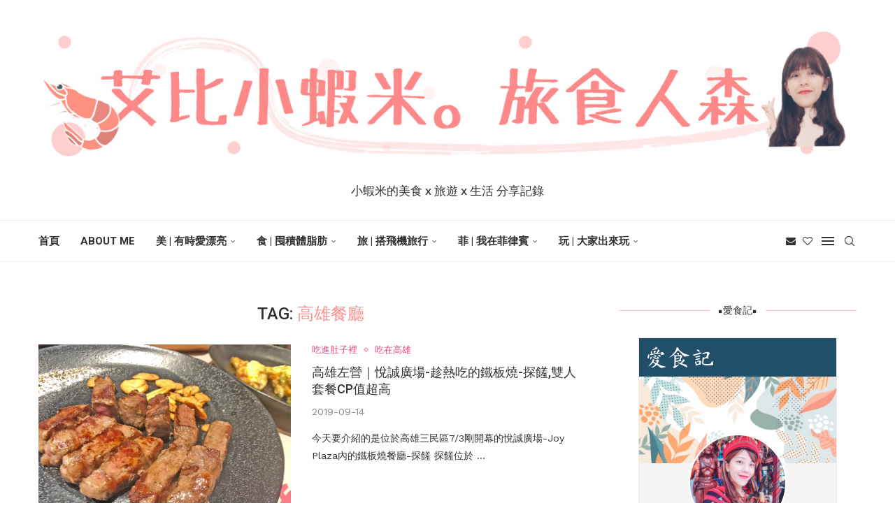

--- FILE ---
content_type: text/html; charset=utf-8
request_url: https://www.google.com/recaptcha/api2/aframe
body_size: 269
content:
<!DOCTYPE HTML><html><head><meta http-equiv="content-type" content="text/html; charset=UTF-8"></head><body><script nonce="wzKM48FqTPvpBnV3MSpixw">/** Anti-fraud and anti-abuse applications only. See google.com/recaptcha */ try{var clients={'sodar':'https://pagead2.googlesyndication.com/pagead/sodar?'};window.addEventListener("message",function(a){try{if(a.source===window.parent){var b=JSON.parse(a.data);var c=clients[b['id']];if(c){var d=document.createElement('img');d.src=c+b['params']+'&rc='+(localStorage.getItem("rc::a")?sessionStorage.getItem("rc::b"):"");window.document.body.appendChild(d);sessionStorage.setItem("rc::e",parseInt(sessionStorage.getItem("rc::e")||0)+1);localStorage.setItem("rc::h",'1769140688590');}}}catch(b){}});window.parent.postMessage("_grecaptcha_ready", "*");}catch(b){}</script></body></html>

--- FILE ---
content_type: text/html; charset=utf-8
request_url: https://www.google.com/recaptcha/api2/aframe
body_size: -250
content:
<!DOCTYPE HTML><html><head><meta http-equiv="content-type" content="text/html; charset=UTF-8"></head><body><script nonce="-F1wcvS4Iw92vrTo1LhhHg">/** Anti-fraud and anti-abuse applications only. See google.com/recaptcha */ try{var clients={'sodar':'https://pagead2.googlesyndication.com/pagead/sodar?'};window.addEventListener("message",function(a){try{if(a.source===window.parent){var b=JSON.parse(a.data);var c=clients[b['id']];if(c){var d=document.createElement('img');d.src=c+b['params']+'&rc='+(localStorage.getItem("rc::a")?sessionStorage.getItem("rc::b"):"");window.document.body.appendChild(d);sessionStorage.setItem("rc::e",parseInt(sessionStorage.getItem("rc::e")||0)+1);localStorage.setItem("rc::h",'1769140702538');}}}catch(b){}});window.parent.postMessage("_grecaptcha_ready", "*");}catch(b){}</script></body></html>